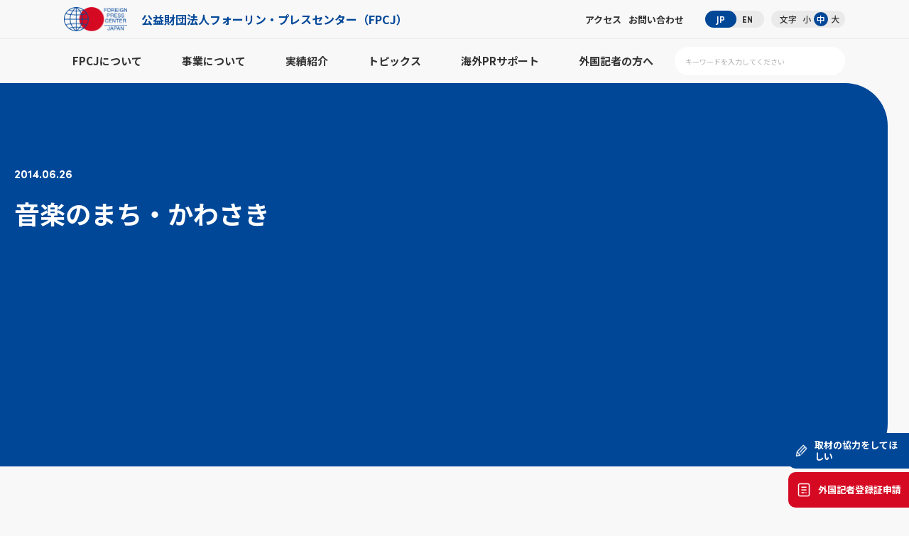

--- FILE ---
content_type: text/html; charset=UTF-8
request_url: https://fpcj.jp/%E9%9F%B3%E6%A5%BD%E3%81%AE%E3%81%BE%E3%81%A1%E3%83%BB%E3%81%8B%E3%82%8F%E3%81%95%E3%81%8D/
body_size: 42179
content:
<style>
	red {
		font-weight: bold;
		color:#C9001A !important;
	}
	orange {
		font-weight: bold;
		color:#FFA500 !important;
	}
	yellow {
		font-weight: bold;
		color:#FFFF00 !important;
	}
	green {
		font-weight: bold;
		color:#008000 !important;
	}
	aqua {
		font-weight: bold;
		color:#00FFFF !important;
	}
	blue {
		font-weight: bold;
		color:#0000FF !important;
	}
	purple {
		font-weight: bold;
		color:#800080 !important;
	}
</style>
<!DOCTYPE html>
<html lang="ja">
<head>
	<meta charset="UTF-8">
		
			<!-- Google Tag Manager -->
	<script>(function(w,d,s,l,i){w[l]=w[l]||[];w[l].push({'gtm.start':
	new Date().getTime(),event:'gtm.js'});var f=d.getElementsByTagName(s)[0],
	j=d.createElement(s),dl=l!='dataLayer'?'&l='+l:'';j.async=true;j.src=
	'https://www.googletagmanager.com/gtm.js?id='+i+dl;f.parentNode.insertBefore(j,f);
	})(window,document,'script','dataLayer','GTM-PQ6ZJL3J');</script>
	<!-- End Google Tag Manager -->

	<!--viewport-->
	<link rel="stylesheet" href="https://use.typekit.net/ije6fov.css">
	<meta name="viewport" content="width=device-width,user-scalable=no,maximum-scale=1">
	<meta name="msvalidate.01" content="22E656D4CC7814FED334EE1798B17492" />
	<link rel="icon" href="/favicon.ico" type="image/x-icon">
	<link rel="shortcut icon" href="/favicon.ico" type="image/x-icon">
	<!--webfont-->
	<link rel ="stylesheet" href="https://cdnjs.cloudflare.com/ajax/libs/font-awesome/7.0.1/css/all.min.css">
	<!--css-->
			<link type="text/css" href="/files/css/common.css" rel="stylesheet">
		<link type="text/css" href="/files/css/main.css" rel="stylesheet">
		<link type="text/css" href="/files/css/override.css" rel="stylesheet">
				<link type="text/css" href="/files/css/override_eyecatch.css" rel="stylesheet">
		<!--js-->
	<script type="text/javascript" src="/files/js/jquery.js"></script>
	<script type="text/javascript" src="/files/js/jquery.waypoints.js"></script>
	<script type="text/javascript" src="/files/js/common.js"></script>
	<!--local-->
	<style>
		.pv_check input {
			width:auto !important;
		}
		.mw_wp_form_confirm .select_wrap:after {
			content: none !important;
		}
		.mw_wp_form_confirm .pv_check {
			display: none !important;
		}
	</style>
	<!--slick-->
	<link href="/files/js/slick/slick.css" rel="stylesheet">
	<link href="/files/js/slick/slick-theme.css" rel="stylesheet">
	<script src="/files/js/slick/slick.min.js"></script>
	<link href="/files/js/bxslider/jquery.bxslider.css" rel="stylesheet" type="text/css" />
	<script src="/files/js/bxslider/jquery.bxslider.min.js"></script>
	<script>
	$(function () {
	$(".slider ul").slick({
	arrows: true,
	dots: false,
	autoplay: true,
	variableWidth: true,
	speed: 300,
	autoplaySpeed: 1500,
	adaptiveHeight: true,
	pauseOnFocus: false,
	pauseOnHover: false,
	pauseOnDotsHover: false,
	centerMode: true,
	centerPadding: "0px",
	slidesToShow: 3,
	slidesToScroll: 1,
	});
	});
	</script>
	<script>
	$(function() {
	$("#press_archive_years figure.btn strong").on("click", function() {
	$(this).parent().parent().toggleClass("active");
	});
	});
	</script>
	<script>
	$(function() {
	$("#topics_archive_years figure.btn strong").on("click", function() {
	$(this).parent().parent().toggleClass("active");
	});
	});
	</script>
			<!-- form scripts -->
			<style>img:is([sizes="auto" i], [sizes^="auto," i]) { contain-intrinsic-size: 3000px 1500px }</style>
	<link rel="alternate" hreflang="ja" href="https://fpcj.jp/%e9%9f%b3%e6%a5%bd%e3%81%ae%e3%81%be%e3%81%a1%e3%83%bb%e3%81%8b%e3%82%8f%e3%81%95%e3%81%8d/" />

		<!-- All in One SEO 4.8.1 - aioseo.com -->
		<title>音楽のまち・かわさき | 公益財団法人フォーリン・プレスセンター（FPCJ）</title>
	<meta name="robots" content="max-snippet:-1, max-image-preview:large, max-video-preview:-1" />
	<meta name="author" content="吉田"/>
	<link rel="canonical" href="https://fpcj.jp/%e9%9f%b3%e6%a5%bd%e3%81%ae%e3%81%be%e3%81%a1%e3%83%bb%e3%81%8b%e3%82%8f%e3%81%95%e3%81%8d/" />
	<meta name="generator" content="All in One SEO (AIOSEO) 4.8.1" />
		<meta property="og:locale" content="ja_JP" />
		<meta property="og:site_name" content="公益財団法人フォーリン・プレスセンター（FPCJ） | 「日本の今」を、世界のメディアへ。取材と広報を支援する情報発信サイト" />
		<meta property="og:type" content="article" />
		<meta property="og:title" content="音楽のまち・かわさき | 公益財団法人フォーリン・プレスセンター（FPCJ）" />
		<meta property="og:url" content="https://fpcj.jp/%e9%9f%b3%e6%a5%bd%e3%81%ae%e3%81%be%e3%81%a1%e3%83%bb%e3%81%8b%e3%82%8f%e3%81%95%e3%81%8d/" />
		<meta property="article:published_time" content="2014-06-26T07:54:13+09:00" />
		<meta property="article:modified_time" content="2014-06-26T07:54:13+09:00" />
		<meta name="twitter:card" content="summary" />
		<meta name="twitter:title" content="音楽のまち・かわさき | 公益財団法人フォーリン・プレスセンター（FPCJ）" />
		<script type="application/ld+json" class="aioseo-schema">
			{"@context":"https:\/\/schema.org","@graph":[{"@type":"BreadcrumbList","@id":"https:\/\/fpcj.jp\/%e9%9f%b3%e6%a5%bd%e3%81%ae%e3%81%be%e3%81%a1%e3%83%bb%e3%81%8b%e3%82%8f%e3%81%95%e3%81%8d\/#breadcrumblist","itemListElement":[{"@type":"ListItem","@id":"https:\/\/fpcj.jp\/#listItem","position":1,"name":"\u5bb6","item":"https:\/\/fpcj.jp\/","nextItem":{"@type":"ListItem","@id":"https:\/\/fpcj.jp\/%e9%9f%b3%e6%a5%bd%e3%81%ae%e3%81%be%e3%81%a1%e3%83%bb%e3%81%8b%e3%82%8f%e3%81%95%e3%81%8d\/#listItem","name":"\u97f3\u697d\u306e\u307e\u3061\u30fb\u304b\u308f\u3055\u304d"}},{"@type":"ListItem","@id":"https:\/\/fpcj.jp\/%e9%9f%b3%e6%a5%bd%e3%81%ae%e3%81%be%e3%81%a1%e3%83%bb%e3%81%8b%e3%82%8f%e3%81%95%e3%81%8d\/#listItem","position":2,"name":"\u97f3\u697d\u306e\u307e\u3061\u30fb\u304b\u308f\u3055\u304d","previousItem":{"@type":"ListItem","@id":"https:\/\/fpcj.jp\/#listItem","name":"\u5bb6"}}]},{"@type":"ItemPage","@id":"https:\/\/fpcj.jp\/%e9%9f%b3%e6%a5%bd%e3%81%ae%e3%81%be%e3%81%a1%e3%83%bb%e3%81%8b%e3%82%8f%e3%81%95%e3%81%8d\/#itempage","url":"https:\/\/fpcj.jp\/%e9%9f%b3%e6%a5%bd%e3%81%ae%e3%81%be%e3%81%a1%e3%83%bb%e3%81%8b%e3%82%8f%e3%81%95%e3%81%8d\/","name":"\u97f3\u697d\u306e\u307e\u3061\u30fb\u304b\u308f\u3055\u304d | \u516c\u76ca\u8ca1\u56e3\u6cd5\u4eba\u30d5\u30a9\u30fc\u30ea\u30f3\u30fb\u30d7\u30ec\u30b9\u30bb\u30f3\u30bf\u30fc\uff08FPCJ\uff09","inLanguage":"ja","isPartOf":{"@id":"https:\/\/fpcj.jp\/#website"},"breadcrumb":{"@id":"https:\/\/fpcj.jp\/%e9%9f%b3%e6%a5%bd%e3%81%ae%e3%81%be%e3%81%a1%e3%83%bb%e3%81%8b%e3%82%8f%e3%81%95%e3%81%8d\/#breadcrumblist"},"author":{"@id":"https:\/\/fpcj.jp\/author\/yoshida\/#author"},"creator":{"@id":"https:\/\/fpcj.jp\/author\/yoshida\/#author"},"datePublished":"2014-06-26T16:54:13+09:00","dateModified":"2014-06-26T16:54:13+09:00"},{"@type":"Organization","@id":"https:\/\/fpcj.jp\/#organization","name":"\u516c\u76ca\u8ca1\u56e3\u6cd5\u4eba\u30d5\u30a9\u30fc\u30ea\u30f3\u30fb\u30d7\u30ec\u30b9\u30bb\u30f3\u30bf\u30fc\uff08FPCJ\uff09","description":"\u300c\u65e5\u672c\u306e\u4eca\u300d\u3092\u3001\u4e16\u754c\u306e\u30e1\u30c7\u30a3\u30a2\u3078\u3002\u53d6\u6750\u3068\u5e83\u5831\u3092\u652f\u63f4\u3059\u308b\u60c5\u5831\u767a\u4fe1\u30b5\u30a4\u30c8","url":"https:\/\/fpcj.jp\/"},{"@type":"Person","@id":"https:\/\/fpcj.jp\/author\/yoshida\/#author","url":"https:\/\/fpcj.jp\/author\/yoshida\/","name":"\u5409\u7530","image":{"@type":"ImageObject","@id":"https:\/\/fpcj.jp\/%e9%9f%b3%e6%a5%bd%e3%81%ae%e3%81%be%e3%81%a1%e3%83%bb%e3%81%8b%e3%82%8f%e3%81%95%e3%81%8d\/#authorImage","url":"https:\/\/secure.gravatar.com\/avatar\/ba9d804b2f8c58c996a7a1b700ef0d11?s=96&d=mm&r=g","width":96,"height":96,"caption":"\u5409\u7530"}},{"@type":"WebSite","@id":"https:\/\/fpcj.jp\/#website","url":"https:\/\/fpcj.jp\/","name":"\u516c\u76ca\u8ca1\u56e3\u6cd5\u4eba\u30d5\u30a9\u30fc\u30ea\u30f3\u30fb\u30d7\u30ec\u30b9\u30bb\u30f3\u30bf\u30fc\uff08FPCJ\uff09","description":"\u300c\u65e5\u672c\u306e\u4eca\u300d\u3092\u3001\u4e16\u754c\u306e\u30e1\u30c7\u30a3\u30a2\u3078\u3002\u53d6\u6750\u3068\u5e83\u5831\u3092\u652f\u63f4\u3059\u308b\u60c5\u5831\u767a\u4fe1\u30b5\u30a4\u30c8","inLanguage":"ja","publisher":{"@id":"https:\/\/fpcj.jp\/#organization"}}]}
		</script>
		<!-- All in One SEO -->

<script type="text/javascript" id="wpp-js" src="https://fpcj.jp/wp/wp-content/plugins/wordpress-popular-posts/assets/js/wpp.min.js?ver=7.2.0" data-sampling="0" data-sampling-rate="100" data-api-url="https://fpcj.jp/wp-json/wordpress-popular-posts" data-post-id="22385" data-token="23ded2e81c" data-lang="0" data-debug="0"></script>
<script type="text/javascript">
/* <![CDATA[ */
window._wpemojiSettings = {"baseUrl":"https:\/\/s.w.org\/images\/core\/emoji\/15.0.3\/72x72\/","ext":".png","svgUrl":"https:\/\/s.w.org\/images\/core\/emoji\/15.0.3\/svg\/","svgExt":".svg","source":{"concatemoji":"https:\/\/fpcj.jp\/wp\/wp-includes\/js\/wp-emoji-release.min.js?ver=6.7.4"}};
/*! This file is auto-generated */
!function(i,n){var o,s,e;function c(e){try{var t={supportTests:e,timestamp:(new Date).valueOf()};sessionStorage.setItem(o,JSON.stringify(t))}catch(e){}}function p(e,t,n){e.clearRect(0,0,e.canvas.width,e.canvas.height),e.fillText(t,0,0);var t=new Uint32Array(e.getImageData(0,0,e.canvas.width,e.canvas.height).data),r=(e.clearRect(0,0,e.canvas.width,e.canvas.height),e.fillText(n,0,0),new Uint32Array(e.getImageData(0,0,e.canvas.width,e.canvas.height).data));return t.every(function(e,t){return e===r[t]})}function u(e,t,n){switch(t){case"flag":return n(e,"\ud83c\udff3\ufe0f\u200d\u26a7\ufe0f","\ud83c\udff3\ufe0f\u200b\u26a7\ufe0f")?!1:!n(e,"\ud83c\uddfa\ud83c\uddf3","\ud83c\uddfa\u200b\ud83c\uddf3")&&!n(e,"\ud83c\udff4\udb40\udc67\udb40\udc62\udb40\udc65\udb40\udc6e\udb40\udc67\udb40\udc7f","\ud83c\udff4\u200b\udb40\udc67\u200b\udb40\udc62\u200b\udb40\udc65\u200b\udb40\udc6e\u200b\udb40\udc67\u200b\udb40\udc7f");case"emoji":return!n(e,"\ud83d\udc26\u200d\u2b1b","\ud83d\udc26\u200b\u2b1b")}return!1}function f(e,t,n){var r="undefined"!=typeof WorkerGlobalScope&&self instanceof WorkerGlobalScope?new OffscreenCanvas(300,150):i.createElement("canvas"),a=r.getContext("2d",{willReadFrequently:!0}),o=(a.textBaseline="top",a.font="600 32px Arial",{});return e.forEach(function(e){o[e]=t(a,e,n)}),o}function t(e){var t=i.createElement("script");t.src=e,t.defer=!0,i.head.appendChild(t)}"undefined"!=typeof Promise&&(o="wpEmojiSettingsSupports",s=["flag","emoji"],n.supports={everything:!0,everythingExceptFlag:!0},e=new Promise(function(e){i.addEventListener("DOMContentLoaded",e,{once:!0})}),new Promise(function(t){var n=function(){try{var e=JSON.parse(sessionStorage.getItem(o));if("object"==typeof e&&"number"==typeof e.timestamp&&(new Date).valueOf()<e.timestamp+604800&&"object"==typeof e.supportTests)return e.supportTests}catch(e){}return null}();if(!n){if("undefined"!=typeof Worker&&"undefined"!=typeof OffscreenCanvas&&"undefined"!=typeof URL&&URL.createObjectURL&&"undefined"!=typeof Blob)try{var e="postMessage("+f.toString()+"("+[JSON.stringify(s),u.toString(),p.toString()].join(",")+"));",r=new Blob([e],{type:"text/javascript"}),a=new Worker(URL.createObjectURL(r),{name:"wpTestEmojiSupports"});return void(a.onmessage=function(e){c(n=e.data),a.terminate(),t(n)})}catch(e){}c(n=f(s,u,p))}t(n)}).then(function(e){for(var t in e)n.supports[t]=e[t],n.supports.everything=n.supports.everything&&n.supports[t],"flag"!==t&&(n.supports.everythingExceptFlag=n.supports.everythingExceptFlag&&n.supports[t]);n.supports.everythingExceptFlag=n.supports.everythingExceptFlag&&!n.supports.flag,n.DOMReady=!1,n.readyCallback=function(){n.DOMReady=!0}}).then(function(){return e}).then(function(){var e;n.supports.everything||(n.readyCallback(),(e=n.source||{}).concatemoji?t(e.concatemoji):e.wpemoji&&e.twemoji&&(t(e.twemoji),t(e.wpemoji)))}))}((window,document),window._wpemojiSettings);
/* ]]> */
</script>
<style id='wp-emoji-styles-inline-css' type='text/css'>

	img.wp-smiley, img.emoji {
		display: inline !important;
		border: none !important;
		box-shadow: none !important;
		height: 1em !important;
		width: 1em !important;
		margin: 0 0.07em !important;
		vertical-align: -0.1em !important;
		background: none !important;
		padding: 0 !important;
	}
</style>
<link rel='stylesheet' id='wp-block-library-css' href='https://fpcj.jp/wp/wp-includes/css/dist/block-library/style.min.css?ver=6.7.4' type='text/css' media='all' />
<style id='classic-theme-styles-inline-css' type='text/css'>
/*! This file is auto-generated */
.wp-block-button__link{color:#fff;background-color:#32373c;border-radius:9999px;box-shadow:none;text-decoration:none;padding:calc(.667em + 2px) calc(1.333em + 2px);font-size:1.125em}.wp-block-file__button{background:#32373c;color:#fff;text-decoration:none}
</style>
<style id='global-styles-inline-css' type='text/css'>
:root{--wp--preset--aspect-ratio--square: 1;--wp--preset--aspect-ratio--4-3: 4/3;--wp--preset--aspect-ratio--3-4: 3/4;--wp--preset--aspect-ratio--3-2: 3/2;--wp--preset--aspect-ratio--2-3: 2/3;--wp--preset--aspect-ratio--16-9: 16/9;--wp--preset--aspect-ratio--9-16: 9/16;--wp--preset--color--black: #000000;--wp--preset--color--cyan-bluish-gray: #abb8c3;--wp--preset--color--white: #ffffff;--wp--preset--color--pale-pink: #f78da7;--wp--preset--color--vivid-red: #cf2e2e;--wp--preset--color--luminous-vivid-orange: #ff6900;--wp--preset--color--luminous-vivid-amber: #fcb900;--wp--preset--color--light-green-cyan: #7bdcb5;--wp--preset--color--vivid-green-cyan: #00d084;--wp--preset--color--pale-cyan-blue: #8ed1fc;--wp--preset--color--vivid-cyan-blue: #0693e3;--wp--preset--color--vivid-purple: #9b51e0;--wp--preset--gradient--vivid-cyan-blue-to-vivid-purple: linear-gradient(135deg,rgba(6,147,227,1) 0%,rgb(155,81,224) 100%);--wp--preset--gradient--light-green-cyan-to-vivid-green-cyan: linear-gradient(135deg,rgb(122,220,180) 0%,rgb(0,208,130) 100%);--wp--preset--gradient--luminous-vivid-amber-to-luminous-vivid-orange: linear-gradient(135deg,rgba(252,185,0,1) 0%,rgba(255,105,0,1) 100%);--wp--preset--gradient--luminous-vivid-orange-to-vivid-red: linear-gradient(135deg,rgba(255,105,0,1) 0%,rgb(207,46,46) 100%);--wp--preset--gradient--very-light-gray-to-cyan-bluish-gray: linear-gradient(135deg,rgb(238,238,238) 0%,rgb(169,184,195) 100%);--wp--preset--gradient--cool-to-warm-spectrum: linear-gradient(135deg,rgb(74,234,220) 0%,rgb(151,120,209) 20%,rgb(207,42,186) 40%,rgb(238,44,130) 60%,rgb(251,105,98) 80%,rgb(254,248,76) 100%);--wp--preset--gradient--blush-light-purple: linear-gradient(135deg,rgb(255,206,236) 0%,rgb(152,150,240) 100%);--wp--preset--gradient--blush-bordeaux: linear-gradient(135deg,rgb(254,205,165) 0%,rgb(254,45,45) 50%,rgb(107,0,62) 100%);--wp--preset--gradient--luminous-dusk: linear-gradient(135deg,rgb(255,203,112) 0%,rgb(199,81,192) 50%,rgb(65,88,208) 100%);--wp--preset--gradient--pale-ocean: linear-gradient(135deg,rgb(255,245,203) 0%,rgb(182,227,212) 50%,rgb(51,167,181) 100%);--wp--preset--gradient--electric-grass: linear-gradient(135deg,rgb(202,248,128) 0%,rgb(113,206,126) 100%);--wp--preset--gradient--midnight: linear-gradient(135deg,rgb(2,3,129) 0%,rgb(40,116,252) 100%);--wp--preset--font-size--small: 13px;--wp--preset--font-size--medium: 20px;--wp--preset--font-size--large: 36px;--wp--preset--font-size--x-large: 42px;--wp--preset--spacing--20: 0.44rem;--wp--preset--spacing--30: 0.67rem;--wp--preset--spacing--40: 1rem;--wp--preset--spacing--50: 1.5rem;--wp--preset--spacing--60: 2.25rem;--wp--preset--spacing--70: 3.38rem;--wp--preset--spacing--80: 5.06rem;--wp--preset--shadow--natural: 6px 6px 9px rgba(0, 0, 0, 0.2);--wp--preset--shadow--deep: 12px 12px 50px rgba(0, 0, 0, 0.4);--wp--preset--shadow--sharp: 6px 6px 0px rgba(0, 0, 0, 0.2);--wp--preset--shadow--outlined: 6px 6px 0px -3px rgba(255, 255, 255, 1), 6px 6px rgba(0, 0, 0, 1);--wp--preset--shadow--crisp: 6px 6px 0px rgba(0, 0, 0, 1);}:where(.is-layout-flex){gap: 0.5em;}:where(.is-layout-grid){gap: 0.5em;}body .is-layout-flex{display: flex;}.is-layout-flex{flex-wrap: wrap;align-items: center;}.is-layout-flex > :is(*, div){margin: 0;}body .is-layout-grid{display: grid;}.is-layout-grid > :is(*, div){margin: 0;}:where(.wp-block-columns.is-layout-flex){gap: 2em;}:where(.wp-block-columns.is-layout-grid){gap: 2em;}:where(.wp-block-post-template.is-layout-flex){gap: 1.25em;}:where(.wp-block-post-template.is-layout-grid){gap: 1.25em;}.has-black-color{color: var(--wp--preset--color--black) !important;}.has-cyan-bluish-gray-color{color: var(--wp--preset--color--cyan-bluish-gray) !important;}.has-white-color{color: var(--wp--preset--color--white) !important;}.has-pale-pink-color{color: var(--wp--preset--color--pale-pink) !important;}.has-vivid-red-color{color: var(--wp--preset--color--vivid-red) !important;}.has-luminous-vivid-orange-color{color: var(--wp--preset--color--luminous-vivid-orange) !important;}.has-luminous-vivid-amber-color{color: var(--wp--preset--color--luminous-vivid-amber) !important;}.has-light-green-cyan-color{color: var(--wp--preset--color--light-green-cyan) !important;}.has-vivid-green-cyan-color{color: var(--wp--preset--color--vivid-green-cyan) !important;}.has-pale-cyan-blue-color{color: var(--wp--preset--color--pale-cyan-blue) !important;}.has-vivid-cyan-blue-color{color: var(--wp--preset--color--vivid-cyan-blue) !important;}.has-vivid-purple-color{color: var(--wp--preset--color--vivid-purple) !important;}.has-black-background-color{background-color: var(--wp--preset--color--black) !important;}.has-cyan-bluish-gray-background-color{background-color: var(--wp--preset--color--cyan-bluish-gray) !important;}.has-white-background-color{background-color: var(--wp--preset--color--white) !important;}.has-pale-pink-background-color{background-color: var(--wp--preset--color--pale-pink) !important;}.has-vivid-red-background-color{background-color: var(--wp--preset--color--vivid-red) !important;}.has-luminous-vivid-orange-background-color{background-color: var(--wp--preset--color--luminous-vivid-orange) !important;}.has-luminous-vivid-amber-background-color{background-color: var(--wp--preset--color--luminous-vivid-amber) !important;}.has-light-green-cyan-background-color{background-color: var(--wp--preset--color--light-green-cyan) !important;}.has-vivid-green-cyan-background-color{background-color: var(--wp--preset--color--vivid-green-cyan) !important;}.has-pale-cyan-blue-background-color{background-color: var(--wp--preset--color--pale-cyan-blue) !important;}.has-vivid-cyan-blue-background-color{background-color: var(--wp--preset--color--vivid-cyan-blue) !important;}.has-vivid-purple-background-color{background-color: var(--wp--preset--color--vivid-purple) !important;}.has-black-border-color{border-color: var(--wp--preset--color--black) !important;}.has-cyan-bluish-gray-border-color{border-color: var(--wp--preset--color--cyan-bluish-gray) !important;}.has-white-border-color{border-color: var(--wp--preset--color--white) !important;}.has-pale-pink-border-color{border-color: var(--wp--preset--color--pale-pink) !important;}.has-vivid-red-border-color{border-color: var(--wp--preset--color--vivid-red) !important;}.has-luminous-vivid-orange-border-color{border-color: var(--wp--preset--color--luminous-vivid-orange) !important;}.has-luminous-vivid-amber-border-color{border-color: var(--wp--preset--color--luminous-vivid-amber) !important;}.has-light-green-cyan-border-color{border-color: var(--wp--preset--color--light-green-cyan) !important;}.has-vivid-green-cyan-border-color{border-color: var(--wp--preset--color--vivid-green-cyan) !important;}.has-pale-cyan-blue-border-color{border-color: var(--wp--preset--color--pale-cyan-blue) !important;}.has-vivid-cyan-blue-border-color{border-color: var(--wp--preset--color--vivid-cyan-blue) !important;}.has-vivid-purple-border-color{border-color: var(--wp--preset--color--vivid-purple) !important;}.has-vivid-cyan-blue-to-vivid-purple-gradient-background{background: var(--wp--preset--gradient--vivid-cyan-blue-to-vivid-purple) !important;}.has-light-green-cyan-to-vivid-green-cyan-gradient-background{background: var(--wp--preset--gradient--light-green-cyan-to-vivid-green-cyan) !important;}.has-luminous-vivid-amber-to-luminous-vivid-orange-gradient-background{background: var(--wp--preset--gradient--luminous-vivid-amber-to-luminous-vivid-orange) !important;}.has-luminous-vivid-orange-to-vivid-red-gradient-background{background: var(--wp--preset--gradient--luminous-vivid-orange-to-vivid-red) !important;}.has-very-light-gray-to-cyan-bluish-gray-gradient-background{background: var(--wp--preset--gradient--very-light-gray-to-cyan-bluish-gray) !important;}.has-cool-to-warm-spectrum-gradient-background{background: var(--wp--preset--gradient--cool-to-warm-spectrum) !important;}.has-blush-light-purple-gradient-background{background: var(--wp--preset--gradient--blush-light-purple) !important;}.has-blush-bordeaux-gradient-background{background: var(--wp--preset--gradient--blush-bordeaux) !important;}.has-luminous-dusk-gradient-background{background: var(--wp--preset--gradient--luminous-dusk) !important;}.has-pale-ocean-gradient-background{background: var(--wp--preset--gradient--pale-ocean) !important;}.has-electric-grass-gradient-background{background: var(--wp--preset--gradient--electric-grass) !important;}.has-midnight-gradient-background{background: var(--wp--preset--gradient--midnight) !important;}.has-small-font-size{font-size: var(--wp--preset--font-size--small) !important;}.has-medium-font-size{font-size: var(--wp--preset--font-size--medium) !important;}.has-large-font-size{font-size: var(--wp--preset--font-size--large) !important;}.has-x-large-font-size{font-size: var(--wp--preset--font-size--x-large) !important;}
:where(.wp-block-post-template.is-layout-flex){gap: 1.25em;}:where(.wp-block-post-template.is-layout-grid){gap: 1.25em;}
:where(.wp-block-columns.is-layout-flex){gap: 2em;}:where(.wp-block-columns.is-layout-grid){gap: 2em;}
:root :where(.wp-block-pullquote){font-size: 1.5em;line-height: 1.6;}
</style>
<link rel='stylesheet' id='wpml-legacy-dropdown-0-css' href='//fpcj.jp/wp/wp-content/plugins/sitepress-multilingual-cms/templates/language-switchers/legacy-dropdown/style.css?ver=1' type='text/css' media='all' />
<style id='wpml-legacy-dropdown-0-inline-css' type='text/css'>
.wpml-ls-statics-shortcode_actions, .wpml-ls-statics-shortcode_actions .wpml-ls-sub-menu, .wpml-ls-statics-shortcode_actions a {border-color:#cdcdcd;}.wpml-ls-statics-shortcode_actions a {color:#444444;background-color:#ffffff;}.wpml-ls-statics-shortcode_actions a:hover,.wpml-ls-statics-shortcode_actions a:focus {color:#000000;background-color:#eeeeee;}.wpml-ls-statics-shortcode_actions .wpml-ls-current-language>a {color:#444444;background-color:#ffffff;}.wpml-ls-statics-shortcode_actions .wpml-ls-current-language:hover>a, .wpml-ls-statics-shortcode_actions .wpml-ls-current-language>a:focus {color:#000000;background-color:#eeeeee;}
</style>
<script type="text/javascript" src="//fpcj.jp/wp/wp-content/plugins/sitepress-multilingual-cms/templates/language-switchers/legacy-dropdown/script.js?ver=1" id="wpml-legacy-dropdown-0-js"></script>
<script type="text/javascript">
	window._wp_rp_static_base_url = 'https://wprp.sovrn.com/static/';
	window._wp_rp_wp_ajax_url = "https://fpcj.jp/wp/wp-admin/admin-ajax.php";
	window._wp_rp_plugin_version = '3.6.4';
	window._wp_rp_post_id = '22385';
	window._wp_rp_num_rel_posts = '0';
	window._wp_rp_thumbnails = true;
	window._wp_rp_post_title = '%E9%9F%B3%E6%A5%BD%E3%81%AE%E3%81%BE%E3%81%A1%E3%83%BB%E3%81%8B%E3%82%8F%E3%81%95%E3%81%8D';
	window._wp_rp_post_tags = [];
	window._wp_rp_promoted_content = true;
</script>
<link rel="stylesheet" href="https://fpcj.jp/wp/wp-content/plugins/wordpress-23-related-posts-plugin/static/themes/vertical.css?version=3.6.4" />
<style type="text/css">
.related_post_title {
}
ul.related_post {
}
ul.related_post li {
}
ul.related_post li a {
}
ul.related_post li img {
}
div.wp_rp_wrap {
margin-top: 1em;
}</style>
            <style id="wpp-loading-animation-styles">@-webkit-keyframes bgslide{from{background-position-x:0}to{background-position-x:-200%}}@keyframes bgslide{from{background-position-x:0}to{background-position-x:-200%}}.wpp-widget-block-placeholder,.wpp-shortcode-placeholder{margin:0 auto;width:60px;height:3px;background:#dd3737;background:linear-gradient(90deg,#dd3737 0%,#571313 10%,#dd3737 100%);background-size:200% auto;border-radius:3px;-webkit-animation:bgslide 1s infinite linear;animation:bgslide 1s infinite linear}</style>
            <meta name="robots" content="noindex,follow" /></head>
<body class="lg low single press press_post size02">
<!-- Google Tag Manager (noscript) -->
<noscript><iframe src="https://www.googletagmanager.com/ns.html?id=GTM-PQ6ZJL3J"
height="0" width="0" style="display:none;visibility:hidden"></iframe></noscript>
<!-- End Google Tag Manager (noscript) -->
	
	
	
	
	
	
	
	
	
<!--ヘッダー-->
<div id="smp_nav_btn"><span></span></div><!--smp_nav_btn-->
<header>
<div id="header">
<dl>
<dt>
<a href="/">
<figure class="logo">
<span><img src="/files/images/h_logo.png" alt="logo"></span>
<strong>公益財団法人<br class="smp">フォーリン・プレスセンター<br class="smp">（FPCJ）</strong>
</figure>
</a>
</dt>
<dd class="pc">
<ul class="nav">
<li><a href="https://x.com/fpcjpn" target="_blank"><i class="fa-brands fa-x-twitter"></i></a></li>
<li><a href="/about/access/">アクセス</a></li>
<li><a href="/contact/">お問い合わせ</a></li>
</ul>
<ul class="lang sofia">
<li><a href="https://fpcj.jp/%e9%9f%b3%e6%a5%bd%e3%81%ae%e3%81%be%e3%81%a1%e3%83%bb%e3%81%8b%e3%82%8f%e3%81%95%e3%81%8d/" class="active">JP</a></li>
<li><a href="https://fpcj.jp/en/%e9%9f%b3%e6%a5%bd%e3%81%ae%e3%81%be%e3%81%a1%e3%83%bb%e3%81%8b%e3%82%8f%e3%81%95%e3%81%8d/">EN</a></li>
</ul>
<ul class="size">
<strong>文字</strong>
<li class="size01">小</li>
<li class="size02 active">中</li>
<li class="size03">大</li>
</ul>
</dd>
</dl>
</div><!--header-->
<!--pc-->
<nav class="pc_nav">
<ul>
<li>
<a href="/about/">FPCJについて</a>
    <div class="child active">
    <dl>
    <dt>
    <h3>
    <strong class="sofia">FPCJについて</strong>
    </h3>
    <p>外国メディアの取材支援と日本からの情報発信を<br class="pc">使命とする公益財団法人の概要、組織体制、<br class="pc">活動理念をご紹介します。</p>
    </dt>
    <dd>
    <ul>
    <li><a href="/about/">理事長挨拶／概要／ミッション／<br class="pc">活動／歴史・沿革<i class="fa-solid fa-arrow-right"></i></a></li>
    <li><a href="/about/financial/">組織体制／中期事業計画／情報公開<i class="fa-solid fa-arrow-right"></i></a></li>
    <li><a href="/about/help/">活動支援のお願い（賛助会員）<i class="fa-solid fa-arrow-right"></i></a></li>
    <li><a href="/about/careers/">採用情報<i class="fa-solid fa-arrow-right"></i></a></li>
    <li><a href="/about/access/">アクセス<i class="fa-solid fa-arrow-right"></i></a></li>
    </ul>
    </dd>
    </dl>
    </div><!--child-->
</li>
<li>
<a href="/assistance/">事業について</a>
    <div class="child">
    <dl>
    <dt>
    <h3>
    <strong class="sofia">事業について</strong>
    </h3>
    <p>外国記者向けのブリーフィング、プレスツアー、<br class="pc">記者招聘事業、シンポジウムなど、<br class="pc">FPCJが実施する各種事業のご案内です。</p>
    </dt>
    <dd>
    <ul>
	<li><a href="/assistance/">FPCJの活動<i class="fa-solid fa-arrow-right"></i></a></li>
    <li><a href="/assistance/briefings_notice/">プレス・ブリーフィング（案内）<i class="fa-solid fa-arrow-right"></i></a></li>
    <li><a href="/assistance/tours_notice/">プレスツアー（案内）<i class="fa-solid fa-arrow-right"></i></a></li>
    <li><a href="/assistance/symposiums_notice/">シンポジウム（案内）<i class="fa-solid fa-arrow-right"></i></a></li>
    </ul>
    </dd>
    </dl>
    </div><!--child-->
</li>
<li>
<a href="/worldnews/">実績紹介</a>
    <div class="child">
    <dl>
    <dt>
    <h3>
    <strong class="sofia">実績紹介</strong>
    </h3>
    <p>年間活動統計から具体的な事業報告まで、<br class="pc">FPCJの豊富な実績と成果を数字と<br class="pc">レポートでご紹介します。</p>
    </dt>
    <dd>
    <ul>
    <li><a href="/worldnews/">数字で分かるFPCJ<i class="fa-solid fa-arrow-right"></i></a></li>
    <li><a href="/worldnews/briefings/">プレス・ブリーフィング（報告）<i class="fa-solid fa-arrow-right"></i></a></li>
    <li><a href="/worldnews/tours/">プレスツアー（報告）<i class="fa-solid fa-arrow-right"></i></a></li>
    <li><a href="/worldnews/fellowship/">記者招聘事業（報告）<i class="fa-solid fa-arrow-right"></i></a></li>
    <li><a href="/worldnews/symposiums/">シンポジウム（報告）<i class="fa-solid fa-arrow-right"></i></a></li>
    </ul>
    </dd>
    </dl>
    </div><!--child-->
</li>
<li>
<a href="/topics/">トピックス</a>
    <div class="child">
    <dl>
    <dt>
    <h3>
    <strong class="sofia">トピックス</strong>
    </h3>
    <p>取材や企業PRに関する様々な情報を<br class="pc">ご覧いただけます。</p>
    </dt>
    <dd>
    <ul>
    <li><a href="/topics/">トピックス<i class="fa-solid fa-arrow-right"></i></a></li>
	<li><a href="/interviewing/">外国記者に聞く<i class="fa-solid fa-arrow-right"></i></a></li>
    <li><a href="/faq/">よくある質問<i class="fa-solid fa-arrow-right"></i></a></li>
    <li><a href="/privacy/">プライバシーポリシー<i class="fa-solid fa-arrow-right"></i></a></li>
    <li><a href="/sitemap/">サイトマップ<i class="fa-solid fa-arrow-right"></i></a></li>
    <li><a href="/contact/">お問い合わせ<i class="fa-solid fa-arrow-right"></i></a></li>
    </ul>
    </dd>
    </dl>
    </div><!--child-->
</li>
<li>
<a href="/distribute/">海外PRサポート</a>
    <div class="child">
    <dl>
    <dt>
    <h3>
    <strong class="sofia">海外PRサポート</strong>
    </h3>
    <p>企業・自治体向けの海外情報発信支援サービス。<br>プレスリリース配信からイベント企画まで幅広く<br class="pc">サポートします。</p>
    </dt>
    <dd>
    <ul>
	<li><a href="/distribute/">海外PRサポート<i class="fa-solid fa-arrow-right"></i></a></li>
    <li><a href="/distribute/release/">プレスリリース配信／掲載<i class="fa-solid fa-arrow-right"></i></a></li>
    <li><a href="/distribute/pr/">イベント企画・開催サポート<i class="fa-solid fa-arrow-right"></i></a></li>
    <li><a href="/about/mailmag/">メールマガジンのご案内<i class="fa-solid fa-arrow-right"></i></a></li>
    </ul>
    </dd>
    </dl>
    </div><!--child-->
</li>
<li>
<a href="/assistance/fpregcard/">外国記者の方へ</a>
    <div class="child">
    <dl>
    <dt>
    <h3>
    <strong class="sofia">外国記者の方へ</strong>
    </h3>
    <p>日本で活動する外国記者の皆様向けのサービス。<br>登録証申請から個別取材サポートまで、<br class="pc">取材活動を支援します。</p>
    </dt>
    <dd>
    <ul>
    <li><a href="/assistance/fpregcard/">外国記者登録証の申請<i class="fa-solid fa-arrow-right"></i></a></li>
    <li><a href="/assistance/assist/">個別取材（取材活動サポート）<i class="fa-solid fa-arrow-right"></i></a></li>
    </ul>
    </dd>
    </dl>
    </div><!--child-->
</li>
</ul>
<div id="h_search">
<form action="/search/" method="get">
	<dl>
		<dt>
			<input type="text" name="searchkey" value="" placeholder="キーワードを入力してください">
		</dt>
		<dd>
			<button type="submit"><i class="fa-solid fa-magnifying-glass"></i></button>
		</dd>
	</dl>
</form>
</div><!--h_search-->
</nav>
<!--pc-->
<!--smp-->
<nav class="smp_nav">
<div id="smp_nav">
<div id="h_search_smp">
<form>
	<dl>
		<dt>
			<input type="text" name="searchkey" value="" placeholder="検索">
		</dt>
		<dd>
			<button type="submit"><i class="fa-solid fa-magnifying-glass"></i></button>
		</dd>
	</dl>
</form>
</div><!--h_search_smp-->

<div id="smp_nav_in">
<dl>
<dt><a href="/about/">FPCJについて</a><span></span></dt>
<dd>
<ul>
<li><a href="/about/">理事長挨拶／概要／ミッション／<br>活動／行動指針／歴史・沿革</a></li>
<li><a href="/about/financial/">組織体制／中期事業計画／情報公開</a></li>
<li><a href="/about/help/">活動支援のお願い（賛助会員）</a></li>
<li><a href="/about/careers/">採用情報</a></li>
<li><a href="/about/access/">アクセス</a></li>
</ul>
</dd>

</dl>
<dl>
<dt><a href="/assistance/">事業について</a><span></span></dt>
<dd>
<ul>
<li><a href="/assistance/">FPCJの活動</a></li>
<li><a href="/assistance/briefings_notice/">プレス・ブリーフィング（案内）</a></li>
<li><a href="/assistance/tours_notice/">プレスツアー（案内）</a></li>
<li><a href="/assistance/symposiums_notice/">シンポジウム（案内）</a></li>
</ul>
</dd>
</dl>
<dl>
<dt><a href="/worldnews/">実績紹介</a><span></span></dt>
<dd>
<ul>
<li><a href="/worldnews/">数字で分かるFPCJ</a></li>
<li><a href="/worldnews/briefings/">プレス・ブリーフィング（報告）</a></li>
<li><a href="/worldnews/tours/">プレスツアー（報告）</a></li>
<li><a href="/worldnews/fellowship/">記者招聘事業（報告）</a></li>
<li><a href="/worldnews/symposiums/">シンポジウム（報告）</a></li>
</ul>
</dd>
</dl>
<dl>
<dt><a href="/topics/">トピックス</a><span></span></dt>
<dd>
<ul>
<li><a href="/interviewing/">外国記者に聞く</a></li>
<li><a href="/faq/">よくある質問</a></li>
<li><a href="/privacy/">プライバシーポリシー</a></li>
<li><a href="/sitemap/">サイトマップ</a></li>
<li><a href="/contact/">お問い合わせ</a></li>
</ul>
</dd>
</dl>
<dl>
<dt><a href="/distribute/">海外PRサポート</a><span></span></dt>
<dd>
<ul>
<li><a href="/distribute/">海外PRサポート</a></li>
<li><a href="/distribute/release/">プレスリリース配信／掲載</a></li>
<li><a href="/distribute/pr/">イベント企画・開催サポート</a></li>
<li><a href="/about/mailmag/">メールマガジンのご案内</a></li>
</ul>
</dd>
</dl>
<dl>
<dt><a href="/assistance/fpregcard/">外国記者の方へ</a><span></span></dt>
<dd>
<ul>
<li><a href="/assistance/fpregcard/">外国記者登録証の申請</a></li>
<li><a href="/assistance/assist/">個別取材（取材活動サポート）</a></li>
</ul>
</dd>
</dl>

<div class="others">
<dl>
<dt><a href="/about/access/">アクセス</a></dt>
</dl>
<dl>
<dt><a href="/contact/">お問い合わせ</a></dt>
</dl>
</div><!--others-->
</div><!--smp_nav_in-->

<div id="smp_nav_in2">
<ul class="lang sofia">
<li><a href="https://fpcj.jp/%e9%9f%b3%e6%a5%bd%e3%81%ae%e3%81%be%e3%81%a1%e3%83%bb%e3%81%8b%e3%82%8f%e3%81%95%e3%81%8d/" class="active">JP</a></li>
・
<li><a href="https://fpcj.jp/en/%e9%9f%b3%e6%a5%bd%e3%81%ae%e3%81%be%e3%81%a1%e3%83%bb%e3%81%8b%e3%82%8f%e3%81%95%e3%81%8d/">EN</a></li>
</ul>
<ul class="size">
<strong>文字</strong>
<li class="size01">小</li>
・
<li class="size02 active">中</li>
・
<li class="size03">大</li>
</ul>
<ul class="sns">
<li><a href="https://x.com/fpcjpn" target="_blank"><i class="fa-brands fa-x-twitter"></i></a></li>
</ul>
</div><!--smp_nav_in2-->
</div><!--smp_nav-->
</nav>
<!--smp-->
</header>
<!--ヘッダー-->













<!--press MV-->
<div id="press_mv_wrap">
	<div id="press_mv">
		<div class="press_mv_in">
			<div class="press_mv_txt">
									<div class="date_wrap date_wrap2">
						<span class="date sofia">2014.06.26</span>
					</div>
								<h1>音楽のまち・かわさき</h1>
							</div><!--press_mv_txt-->
					</div><!--press_mv_in-->
	</div><!--press_mv-->
</div><!--press_mv_wrap-->
<!--press MV-->

<!--コンテンツ-->
<div id="content">
	<section id="press_post">
		<div class="maincontent">
							<div class="find no-h2"><h2 class="tit">音楽のまち・かわさき</h2><p class="attachment"><a href='https://fpcj.jp/wp/wp-content/uploads/2014/06/17324f828e40e6ef98f5e95071dc20a3.png'><img decoding="async" width="265" height="53" src="https://fpcj.jp/wp/wp-content/uploads/2014/06/17324f828e40e6ef98f5e95071dc20a3.png" class="attachment-medium size-medium" alt="" /></a></p>
</div>							
									</div><!--maincontent-->
	</section>

	
		
	<!--
	<section id="press_post_tag">
	<div class="maincontent">
	<h4>関連タグ</h4>
	<ul>
		</ul>
	</div>
	</section>
	-->
</div><!--content-->
<!--コンテンツ-->
		

	
<!--フッター-->
<footer>
<div id="f_cv">
<h2><strong class="sofia">CONTACT</strong><span>お問い合わせ</span></h2>
<div class="cont">
			<h3>公益財団法人フォーリン・<br class="smp">プレスセンター 広報企画課</h3>
		<p class="sofia">Tel<a href="tel:03-3501-5251" class="tel_link">03-3501-5251</a></p>
				<figure class="cv_btn"><a href="/contact/">お問い合わせフォーム<i class="fa-solid fa-arrow-right"></i></a></figure>
	</div><!--cont-->
</div><!--f_cv-->

<div id="footer">
<div id="footer_info">
<figure class="logo"><img src="/files/images/f_logo.png" alt="logo"></figure>
<h4>公益財団法人フォーリン・プレスセンター</h4>
<p>〒100-0011<br>東京都千代田区内幸町2-2-1<br>日本プレスセンタービル6階</p>
<p>TEL 03-3501-3401　FAX 03-3501-3622</p>
<div class="sns">
<ul>
<li><a href="http://twitter.com/fpcjpn" target="_blank" class="opa"><img src="/files/images/sns01.png" alt="x"></a></li>
<li><a href="http://www.youtube.com/user/FPCJapan" target="_blank" class="opa"><img src="/files/images/sns02.png" alt="youtube"></a></li>
</ul>
</div><!--sns-->
<p class="copyright">Copyright © 2025 Foreign Press Center Japan.<br>All Rights Reserved.</p>
</div><!--footer_info-->

<div id="footer_nav">
<div class="footer_nav_in">
<dl>
<dt><a href="/about/">FPCJについて</a><span></span></dt>
<dd>
<ul>
<li><a href="/about/#about_sec03">ミッションと活動</a></li>
<li><a href="/about/#about_sec01">ご挨拶・組織概要</a></li>
<li><a href="/about/financial/#organization_sec03">情報公開</a></li>
<li><a href="/about/help/">活動支援のお願い（賛助会員）</a></li>
<li><a href="/about/careers/">採用情報</a></li>
<li><a href="/about/access/">アクセス</a></li>
</ul>
</dd>
</dl>
<dl>
<dt><a href="/assistance/">FPCJの活動</a><span></span></dt>
<dd>
<ul>
<li><a href="/assistance/briefings_notice/">プレス・ブリーフィング（案内）</a></li>
<li><a href="/assistance/tours_notice/">プレスツアー（案内）</a></li>
<li><a href="/assistance/symposiums_notice/">シンポジウム（案内）</a></li>
</ul>
</dd>
</dl>
</div><!--footer_nav_in-->

<div class="footer_nav_in">
<dl>
<dt><a href="/worldnews/">実績紹介</a><span></span></dt>
<dd>
<ul>
<li><a href="/worldnews/#performance_result02">数字で分かるFPCJ</a></li>
<li><a href="/worldnews/briefings/">プレス・ブリーフィング（報告）</a></li>
<li><a href="/worldnews/tours/">プレスツアー（報告）</a></li>
<li><a href="/worldnews/fellowship/">記者招聘事業（報告）</a></li>
<li><a href="/worldnews/symposiums/">シンポジウム（報告）</a></li>
</ul>
</dd>
</dl>
<dl>
<dt><a href="/topics/">トピックス</a><span></span></dt>
<dd>
<ul>
<li><a href="/interviewing/">外国記者に聞く</a></li>
<li><a href="/faq/">よくある質問</a></li>
<li><a href="/privacy/">プライバシーポリシー</a></li>
<li><a href="/sitemap/">サイトマップ</a></li>
<li><a href="/contact/">お問い合わせ</a></li>
</ul>
</dd>
</dl>
</div><!--footer_nav_in-->

<div class="footer_nav_in">
<dl>
<dt><a href="/distribute/">海外PRサポート</a><span></span></dt>
<dd>
<ul>
<li><a href="/distribute/release/">プレスリリース配信／掲載</a></li>
<li><a href="/distribute/pr/">イベント企画・開催サポート</a></li>
<li><a href="/about/mailmag/">メールマガジンのご案内</a></li>
</ul>
</dd>
</dl>
<dl>
<dt><a href="/assistance/fpregcard/">外国記者の方へ</a><span></span></dt>
<dd>
<ul>
<li><a href="/assistance/fpregcard/">外国記者登録証の申請</a></li>
<li><a href="/assistance/assist/">個別取材（取材活動サポート）</a></li>
</ul>
</dd>
</dl>
</div><!--footer_nav_in-->

<div class="others smp">
<dl>
<dt><a href="/about/access/">アクセス</a></dt>
</dl>
<dl>
<dt><a href="/contact/">お問い合わせ</a></dt>
</dl>
</div><!--others-->
</div><!--footer_in-->
</div><!--footer-->
</footer>
<!--フッター-->

<!--固定ボタン-->
<div id="fixed_btn">
<ul>
<li><a href="/assistance/assist/" class="opa">
<span><img src="/files/images/fixed_btn01.png" alt="icon"></span>
<p>取材の協力をしてほしい</p>
</a></li>
<li><a href="/assistance/fpregcard/" class="opa">
<span><img src="/files/images/fixed_btn02.png" alt="icon"></span>
<p>外国記者登録証申請</p>
</a></li>
</ul>
</div><!--fixed_btn-->
<!--固定ボタン-->


</body>
</html>	
<!--
<script>
	jQuery(function ($) {
		alert();
	  const $wrap = $('#press_mv_wrap');
	  const $txt = $wrap.find('.press_mv_txt');
	  const $img = $wrap.find('figure img');
	  const $in = $wrap.find('.press_mv_in');

	  $img.each(function () {
		const $this = $(this);

		// 画像の読み込み完了後に処理
		$this.on('load', function () {
		  const imgW = this.naturalWidth;
		  const imgH = this.naturalHeight;
		  const txtH = $txt.outerHeight();
		  const isHorizontal = imgW > imgH; // 横長判定

		  if (isHorizontal) {
			// 条件②：横長 → aspect-ratio破棄
			$this.css({
			  'aspect-ratio': 'unset',
			  'width': '100%',
			  'height': 'auto'
			});

			// 条件①：高さ比較して中央寄せ
			const imgHNow = $this.height();
			if (imgHNow < txtH) {
			  $in.css({
				'display': 'flex',
				'align-items': 'center',
				'justify-content': 'center'
			  });
			}
		  }
		}).each(function () {
		  // キャッシュ済み画像対策
		  if (this.complete) $(this).trigger('load');
		});
	  });
	});
</script>
-->


		
		
		
		
		
		
		